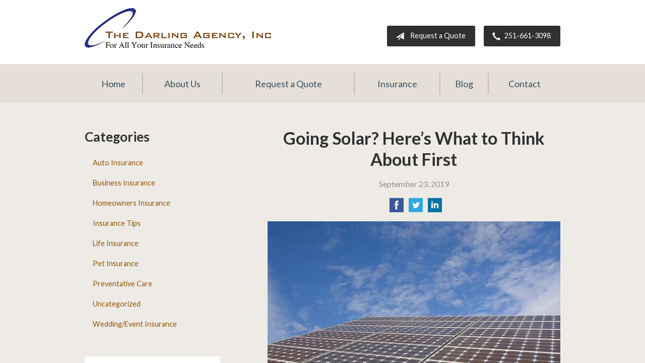

--- FILE ---
content_type: text/html; charset=UTF-8
request_url: https://thedarlingagency.com/going-solar-heres-what-to-think-about-first/
body_size: 7599
content:
<!DOCTYPE html>
<!--[if lt IE 7]><html class="ie9 ie8 ie7 ie6" lang="en"><![endif]-->
<!--[if IE 7]><html class="ie9 ie8 ie7" lang="en"><![endif]-->
<!--[if IE 8]><html class="ie9 ie8" lang="en"><![endif]-->
<!--[if IE 9]><html class="ie9" lang="en"><![endif]-->
<!--[if gt IE 9]><!--><html lang="en"><!--<![endif]-->
<head>
  <!-- Google Font -->
  <script type="text/javascript">
    WebFontConfig = {
      google: { families: [ 'Lato:400,700,300,400italic:latin' ] }
    };
    (function() {
      var wf = document.createElement('script');
      wf.src = 'https://ajax.googleapis.com/ajax/libs/webfont/1/webfont.js';
      wf.type = 'text/javascript';
      wf.async = 'true';
      var s = document.getElementsByTagName('script')[0];
      s.parentNode.insertBefore(wf, s);
    })();
  </script>

  <meta charset="utf-8">
  <meta http-equiv="X-UA-Compatible" content="IE=edge,chrome=1">
  <meta name="viewport" content="width=device-width, initial-scale=1.0">

  
  <title>Going Solar? Here&#8217;s What to Think About First &#8211; Mobile AL &#124; The Darling Agency Inc.</title>
  <meta name="description" content="For decades, solar panels have been going up on roofs across America, meaning that nowadays a roof can help protect you from the elements and help insulate you from rising electric costs. For some, the environmental benefit of renewable energy is an added draw, as is the potential to sell excess power back to the [&hellip;]">
  <meta property="og:title" content="Going Solar? Here&#8217;s What to Think About First &#8211; Mobile AL &#124; The Darling Agency Inc." />
  <meta property="og:description"content="For decades, solar panels have been going up on roofs across America, meaning that nowadays a roof can help protect you from the elements and help insulate you from rising electric costs. For some, the environmental benefit of renewable energy is an added draw, as is the potential to sell excess power back to the [&hellip;]"/>
  <meta name="twitter:title" content="Going Solar? Here&#8217;s What to Think About First &#8211; Mobile AL &#124; The Darling Agency Inc.">
  <meta name="twitter:description" content="For decades, solar panels have been going up on roofs across America, meaning that nowadays a roof can help protect you from the elements and help insulate you from rising electric costs. For some, the environmental benefit of renewable energy is an added draw, as is the potential to sell excess power back to the [&hellip;]">

  

  <script type="application/ld+json">
  {
    "@context": "https://schema.org",
    "@type": "InsuranceAgency",
    "name": "The Darling Agency Inc.",
    "image": "https://sbagents.s3-us-west-2.amazonaws.com/sitebuilder.jpg",
    "@id": "https://thedarlingagency.com/#InsuranceAgency",
    "url": "https://thedarlingagency.com",
    "telephone": "251-661-3098",
    "priceRange": "Call for pricing",
    "address": {
      "@type": "PostalAddress",
      "streetAddress": "3812 Cottage Hill Rd",
      "addressLocality": "Mobile",
      "addressRegion": "AL",
      "postalCode": "36609",
      "addressCountry": "US"
    },
        "sameAs": [
          ]
  }
  </script>


  
  
  
  <!-- Stylesheets -->
  <link rel="stylesheet" type="text/css" media="all" href="/wp-content/themes/sb6/dist/css/styles.min.css">
  <link rel="stylesheet" href="/wp-content/themes/child-themes/thedarlingagencycom/style.css?=1570575992" type="text/css" media="screen" />

  <!--[if lt IE 9]>
  <script src="http://html5shim.googlecode.com/svn/trunk/html5.js"></script>
  <![endif]-->

  <meta name='robots' content='max-image-preview:large' />
<link rel='dns-prefetch' href='//ajax.googleapis.com' />
<style id='wp-img-auto-sizes-contain-inline-css' type='text/css'>
img:is([sizes=auto i],[sizes^="auto," i]){contain-intrinsic-size:3000px 1500px}
/*# sourceURL=wp-img-auto-sizes-contain-inline-css */
</style>
<link rel="https://api.w.org/" href="https://thedarlingagency.com/wp-json/" /><link rel="alternate" title="JSON" type="application/json" href="https://thedarlingagency.com/wp-json/wp/v2/posts/40" /><link rel="canonical" href="/going-solar-heres-what-to-think-about-first/" />
<!-- Global site tag (gtag.js) - Google Analytics -->
<script async src="https://www.googletagmanager.com/gtag/js?id=UA-150795358-1"></script>
<script>
  window.dataLayer = window.dataLayer || [];
  function gtag(){dataLayer.push(arguments);}
  gtag('js', new Date());

  gtag('config', 'UA-150795358-1');
</script>


</head>
<body class="wp-singular post-template-default single single-post postid-40 single-format-standard wp-theme-sb6 wp-child-theme-child-themesthedarlingagencycom">

<div id="snap-content" class="snap-content">

  
  <div class="mobile-topbar">
    <ul>
      <li><a href="#" aria-label="Menu" class="btn-drawer-trigger"><span class="icon icon-menu"></span></a></li>

      
        <li><a href="tel:251-661-3098"><span class="icon icon-earphone"></span> Call Us</a></li>
      
      <li><a href="/request-a-quote/" onClick="ga('send', 'event', { eventCategory: 'Quote Referral', eventAction: 'Click', eventLabel: 'thedarlingagency.com/going-solar-heres-what-to-think-about-first/'});"><span class="icon icon-send"></span> Request Quote</a></li>
    </ul>
  </div>

  <header class="header">
    <div class="container">
      <div class="inner">

        <div class="flex">

          <div class="logo-wrap">
            
<a href="https://thedarlingagency.com" class="logo custom-logo">
  The Darling Agency Inc.</a>
          </div>

          <div class="links">

            <a href="/request-a-quote/" class="button default small" onClick="ga('send', 'event', { eventCategory: 'Quote Referral', eventAction: 'Click', eventLabel: 'thedarlingagency.com/going-solar-heres-what-to-think-about-first/'});">
              <span class="icon icon-send"></span> Request a Quote
            </a>

            
              <a href="tel:251-661-3098" class="button default small"> <span class="icon icon-earphone"></span> 251-661-3098</a>
            
          </div>

        </div><!-- .flex -->

      </div><!-- .inner -->
    </div><!-- .container -->
  </header><!-- .header -->

  <div class="nav-wrap">
    <div class="container">
      <nav class="nav">
        <ul>
          <li class="page_item page-item-1"><a href="/">Home</a></li>
<li class="page_item page-item-2 page_item_has_children"><a href="/about-us/">About Us</a>
<ul class='children'>
	<li class="page_item page-item-43"><a href="/about-us/companies-we-represent/">Companies We Represent</a></li>
	<li class="page_item page-item-44"><a href="/about-us/why-an-independent-agent/">Why an Independent Agent?</a></li>
</ul>
</li>
<li class="page_item page-item-8"><a href="/request-a-quote/">Request a Quote</a></li>
<li class="page_item page-item-9 page_item_has_children"><a href="/insurance/">Insurance</a>
<ul class='children'>
	<li class="page_item page-item-11 page_item_has_children"><a href="/insurance/vehicle/">Vehicle</a>
	<ul class='children'>
		<li class="page_item page-item-16"><a href="/insurance/vehicle/auto/">Auto</a></li>
		<li class="page_item page-item-17"><a href="/insurance/vehicle/motorcycle/">Motorcycle</a></li>
		<li class="page_item page-item-18"><a href="/insurance/vehicle/classic-car/">Classic Car</a></li>
		<li class="page_item page-item-19"><a href="/insurance/vehicle/boat-watercraft/">Boat &amp; Watercraft</a></li>
		<li class="page_item page-item-20"><a href="/insurance/vehicle/motorsport-atv/">Motorsport &amp; ATV</a></li>
		<li class="page_item page-item-21"><a href="/insurance/vehicle/rv-motorhome/">RV &amp; Motorhome</a></li>
	</ul>
</li>
	<li class="page_item page-item-12 page_item_has_children"><a href="/insurance/property/">Property</a>
	<ul class='children'>
		<li class="page_item page-item-22"><a href="/insurance/property/homeowners/">Homeowners</a></li>
		<li class="page_item page-item-23"><a href="/insurance/property/renters/">Renters</a></li>
		<li class="page_item page-item-24"><a href="/insurance/property/condo/">Condo</a></li>
		<li class="page_item page-item-25"><a href="/insurance/property/landlord/">Landlord</a></li>
		<li class="page_item page-item-26"><a href="/insurance/property/flood/">Flood</a></li>
		<li class="page_item page-item-27"><a href="/insurance/property/earthquake/">Earthquake</a></li>
		<li class="page_item page-item-28"><a href="/insurance/property/umbrella/">Umbrella</a></li>
	</ul>
</li>
	<li class="page_item page-item-13 page_item_has_children"><a href="/insurance/business/">Business</a>
	<ul class='children'>
		<li class="page_item page-item-29"><a href="/insurance/business/business-owners-policy/">Business Owners Policy</a></li>
		<li class="page_item page-item-30"><a href="/insurance/business/commercial-property/">Commercial Property</a></li>
		<li class="page_item page-item-31"><a href="/insurance/business/commercial-umbrella/">Commercial Umbrella</a></li>
		<li class="page_item page-item-32"><a href="/insurance/business/general-liability/">General Liability</a></li>
		<li class="page_item page-item-33"><a href="/insurance/business/commercial-auto/">Commercial Auto</a></li>
		<li class="page_item page-item-34"><a href="/insurance/business/workers-compensation/">Workers&#8217; Compensation</a></li>
		<li class="page_item page-item-35"><a href="/insurance/business/surety-bonds/">Surety Bonds</a></li>
	</ul>
</li>
	<li class="page_item page-item-15"><a href="/insurance/life/">Life</a></li>
</ul>
</li>
<li class="page_item page-item-6 current_page_parent"><a href="/blog/">Blog</a></li>
<li class="page_item page-item-10"><a href="/contact/">Contact</a></li>
        </ul>
      </nav>
    </div><!-- .container -->
  </div><!-- .nav-wrap -->

<div class="main">
    <div class="container">

        <article class="content">

            
            <header class="article-header">
                <h1>Going Solar? Here&#8217;s What to Think About First</h1>
                <p class="text-soften">September 23, 2019</p>

                <ul class="social">
                    <li>
                        <a class="share" href="https://www.facebook.com/sharer/sharer.php?u=http://thedarlingagency.com/going-solar-heres-what-to-think-about-first/" aria-label="Share on Facebook">
                            <span class="icon icon-facebook"></span>
                        </a>
                    </li>
                    <li>
                        <a class="share" href="https://twitter.com/intent/tweet?url=http://thedarlingagency.com/going-solar-heres-what-to-think-about-first/&text=Going Solar? Here&#8217;s What to Think About First&hashtags=" aria-label="Share on Twitter">
                            <span class="icon icon-twitter"></span>
                        </a>
                    </li>
                    <li>
                        <a class="share" href="https://www.linkedin.com/shareArticle?mini=true&url=http://thedarlingagency.com/going-solar-heres-what-to-think-about-first/&title=Going Solar? Here&#8217;s What to Think About First&summary=&source=" aria-label="Share on LinkedIn">
                            <span class="icon icon-linkedin"></span>
                        </a>
                    </li>
                </ul>

            </header>

            <p><img fetchpriority="high" decoding="async" class="alignnone size-full wp-image-564" src="https://s3-us-west-2.amazonaws.com/sbagents/Default+Blog+Posts/going-solar-620x400.jpg" alt="going-solar-620x400" width="620" height="400" /></p>
<h2>For decades, solar panels have been going up on roofs across America, meaning that nowadays a roof can help protect you from the elements <em>and</em> help insulate you from rising electric costs.</h2>
<p>For some, the environmental benefit of renewable energy is an added draw, as is the potential to sell excess power back to the utility company.</p>
<p>Clearly, there are a number of reasons to consider going solar, but it isn&#8217;t right for everyone. So, before you start dreaming of $0 power bills, ask yourself these eight questions to help determine if solar power is a good fit for you.</p>
<ol>
<li><strong>Does my home even get enough sun?</strong> You may be surprised &#8211; you don&#8217;t necessarily need a south-facing roof, as is commonly believed. Professional installers can estimate how much power you can expect from solar panels. They&#8217;ll measure shade and determine the optimal arrangement, giving you figures on total available energy.</li>
<li><strong>Can I get tax breaks or assistance to help pay for my system?<br />
</strong>In many instances, yes. From federal tax credits to state and local incentives, including rebates on systems, it&#8217;s very common for homeowners to realize savings on the solar installations themselves in addition to their energy bills. Your installer should know about current programs.</li>
<li><strong>Will it be worth my investment? </strong><br />
Take a look at what you spend on electricity now, as well as your future needs. For example, if you live in an area with inexpensive power, such as from a hydroelectric dam, you might not benefit as much from solar as someone in a remote area with higher electric costs. But, don&#8217;t limit yourself to the here and now &#8211; think ahead, too. If you have a growing family, your energy costs are likely to grow as well. Conversely, if your kids are almost ready to leave the nest, your costs could be headed down already.</li>
<li><strong>Do solar panels require a lot of maintenance? </strong><br />
A yearly inspection and regular cleaning will help keep your panels operating efficiently. Be sure to discuss the recommended cleaning schedule with your installer if you plan to own your own system. It will vary depending on the specifics of your locale. If you lease the panels, you likely won&#8217;t be responsible for maintenance. Likewise if a third party, such as a utility company, installs, owns and maintains the panels on your behalf &#8211; this is often in exchange for discounted electricity rates.</li>
<li><strong>When will I start saving?</strong><br />
That depends on the option you select. Buying a system yourself means that you&#8217;re making a large investment that should pay off over time, while leasing one or entering into a different agreement may provide you with more immediate, but smaller, savings.</li>
<li><strong>How long does a system typically last?</strong><br />
Depending on the panels you select, you may receive a 25-year or so warranty. Inverters often are guaranteed for 5-10 but may last much longer.</li>
<li><strong>How do I choose an installer?</strong><br />
Look for positive online reviews, get recommendations from friends and neighbors and check with the Better Business Bureau.</li>
<li><strong>Will solar panels increase my insurance costs?</strong><br />
Solar panels increase the value of your home, so you may need to increase your home insurance coverage, too. Talk through your needs with us before you install any system so that if your policy doesn&#8217;t already cover solar panels you can amend it to include your new system. And, don&#8217;t forget to add your system to your home inventory, too.</li>
</ol>
<p>There are a number of great reasons to go solar, and perfectly valid reasons to stay on the grid, too. Whatever you decide, make a commitment to using energy efficiently and responsibly &#8211; that will benefit everyone, as well as the planet!</p>
<p><i><a href="http://www.safeco.com/blog-detail/is-solar-power-right-for-me/1240030020470" target="_blank" rel="nofollow noopener noreferrer">Reposted with permission from the original author, Safeco Insurance ®</a></i></p>
<p>Top image by Flickr user <span style="color: #2a7abd;"><a style="color: #2a7abd;" href="https://www.flickr.com/photos/treslola/6061224697/in/[base64]" target="_blank" rel="noopener noreferrer">Kate Ausburn</a></span> used under <span style="color: #2a7abd;"><a style="color: #2a7abd;" href="http://creativecommons.org/licenses/by-sa/4.0/" target="_blank" rel="noopener noreferrer">Creative Commons Attribution-Sharealike 4.0 license</a></span>. Image cropped and modified from original.</p>

            <div class="pagination">
              <a class="prev" href="/navigate-rainy-roadways-with-care/" rel="prev"><span class="icon icon-chevron-left"></span> Navigate Rainy Roadways With Care</a>              <a class="next" href="/five-sure-fire-ways-to-get-your-car-stolen/" rel="next"><span class="icon icon-chevron-right"></span> Five Sure-Fire Ways to Get Your Car Stolen</a>            </div>

            
        </article><!-- .content -->

        <aside class="sidebar">

    <div class="sidebar-item sidebar-item-linked-list"><h3>Categories</h3>        <ul>
        	<li class="cat-item cat-item-62"><a href="/category/auto-insurance/">Auto Insurance</a>
</li>
	<li class="cat-item cat-item-59"><a href="/category/business-insurance/">Business Insurance</a>
</li>
	<li class="cat-item cat-item-61"><a href="/category/homeowners-insurance/">Homeowners Insurance</a>
</li>
	<li class="cat-item cat-item-2"><a href="/category/insurance-tips/">Insurance Tips</a>
</li>
	<li class="cat-item cat-item-60"><a href="/category/life-insurance/">Life Insurance</a>
</li>
	<li class="cat-item cat-item-63"><a href="/category/pet-insurance/">Pet Insurance</a>
</li>
	<li class="cat-item cat-item-65"><a href="/category/preventative-care/">Preventative Care</a>
</li>
	<li class="cat-item cat-item-1"><a href="/category/uncategorized/">Uncategorized</a>
</li>
	<li class="cat-item cat-item-64"><a href="/category/wedding-event-insurance/">Wedding/Event Insurance</a>
</li>
        </ul>
        </div>
        <div class="sidebar-item sidebar-item-action">
          <div class="content content-details">
            <h2>Why Wait?</h2><p>Contact us for a free insurance quote now.</p>          </div>
          <div class="content content-action">
              <div class="button-set button-set--block">
                  
                
                    <a href="tel:251-661-3098" class="button white">251-661-3098</a>
                
                <a href="https://thedarlingagency.com/request-a-quote/" class="button white" onClick="ga('send', 'event', { eventCategory: 'Quote Referral', eventAction: 'Click', eventLabel: 'thedarlingagency.com/going-solar-heres-what-to-think-about-first/'});">Request a Quote</a>
              </div>
            
          </div>
        </div>
    
</aside>

    </div><!-- .container -->
</div><!-- .main -->

  <footer class="footer">
    <div class="container">
      <div class="content">
        <div class="row">
          <div class="col col-8">

            
<h3>Contact Us</h3>
<div class="row">
  <div class="col col-6">
    <span class="map">
      <a href="https://www.google.com/maps/place?q=The+Darling+Agency+Inc.%2C+3812+Cottage+Hill+Rd%2C+Mobile%2C+AL+36609">
        <img src="https://maps.googleapis.com/maps/api/staticmap?center=3812+Cottage+Hill+Rd%2C+Mobile%2C+AL+36609&markers=color:red%7C3812+Cottage+Hill+Rd%2C+Mobile%2C+AL+36609&zoom=14&size=300x180&key=AIzaSyBInU4S_luVPnZEOQ3j2fsDbK0OeXnmxTM" alt="Google Map of Location" width="300" height="180" />
      </a>
    </span>
  </div>
  <div class="col col-6">
    <p>
      <strong>
        <span class="name">The Darling Agency Inc.</span>
      </strong>
    </p>
    <p>
      <a href="https://www.google.com/maps/place?q=The+Darling+Agency+Inc.%2C+3812+Cottage+Hill+Rd%2C+Mobile%2C+AL+36609">

                  <span>3812 Cottage Hill Rd</span><br>
          <span>Mobile</span>, <span>AL</span> <span>36609</span>
        
      </a>
    </p>
    <p>

      
        <a href="tel:251-661-3098"><span>Phone: 251-661-3098</span></a><br>
      
      Fax: <span>251-665-9243</span>
    </p>

    
    <ul>
      <li><a href="/service/">Account Service</a></li>
      <li><a href="/contact/">Contact Us</a></li>
    </ul>

  </div>
</div>

          </div><!-- .col -->
          <div class="col col-4">

            
  <h3>Quick Links</h3>
  <nav>
    <ul>
      <li class="page_item page-item-1"><a href="/">Home</a></li>
<li class="page_item page-item-2 page_item_has_children"><a href="/about-us/">About Us</a></li>
<li class="page_item page-item-8"><a href="/request-a-quote/">Request a Quote</a></li>
<li class="page_item page-item-9 page_item_has_children"><a href="/insurance/">Insurance</a></li>
<li class="page_item page-item-6 current_page_parent"><a href="/blog/">Blog</a></li>
<li class="page_item page-item-10"><a href="/contact/">Contact</a></li>
    </ul>
  </nav>


          </div>
        </div><!-- .row -->
      </div><!-- .content -->

        

      <div class="copyright">
        <div class="row">
          <div class="col col-8">
            <p>Copyright &copy; 2025, The Darling Agency Inc. All rights reserved.<br>Site by <a href="http://avelient.co" target="_blank">Avelient</a></p>
          </div>
          <div class="col col-4">
            <ul class="legal">
              <li><a href="/privacy-policy/">Privacy Policy</a></li>
              <li><a href="/disclaimer/">Disclaimer</a></li>
            </ul>
          </div>
        </div>
      </div>

    </div><!-- .container -->
  </footer>

</div><!-- .snap-content -->

<div class="snap-drawers">
  <div class="snap-drawer snap-drawer-left">
    <nav class="snap-drawer-nav">
      <ul>
        <li class="page_item page-item-2 page_item_has_children"><a href="/about-us/">About Us</a>
<ul class='children'>
	<li class="page_item page-item-43"><a href="/about-us/companies-we-represent/">Companies We Represent</a></li>
	<li class="page_item page-item-44"><a href="/about-us/why-an-independent-agent/">Why an Independent Agent?</a></li>
</ul>
</li>
<li class="page_item page-item-8"><a href="/request-a-quote/">Request a Quote</a></li>
<li class="page_item page-item-9 page_item_has_children"><a href="/insurance/">Insurance</a>
<ul class='children'>
	<li class="page_item page-item-11 page_item_has_children"><a href="/insurance/vehicle/">Vehicle</a>
	<ul class='children'>
		<li class="page_item page-item-16"><a href="/insurance/vehicle/auto/">Auto</a></li>
		<li class="page_item page-item-17"><a href="/insurance/vehicle/motorcycle/">Motorcycle</a></li>
		<li class="page_item page-item-18"><a href="/insurance/vehicle/classic-car/">Classic Car</a></li>
		<li class="page_item page-item-19"><a href="/insurance/vehicle/boat-watercraft/">Boat &amp; Watercraft</a></li>
		<li class="page_item page-item-20"><a href="/insurance/vehicle/motorsport-atv/">Motorsport &amp; ATV</a></li>
		<li class="page_item page-item-21"><a href="/insurance/vehicle/rv-motorhome/">RV &amp; Motorhome</a></li>
	</ul>
</li>
	<li class="page_item page-item-12 page_item_has_children"><a href="/insurance/property/">Property</a>
	<ul class='children'>
		<li class="page_item page-item-22"><a href="/insurance/property/homeowners/">Homeowners</a></li>
		<li class="page_item page-item-23"><a href="/insurance/property/renters/">Renters</a></li>
		<li class="page_item page-item-24"><a href="/insurance/property/condo/">Condo</a></li>
		<li class="page_item page-item-25"><a href="/insurance/property/landlord/">Landlord</a></li>
		<li class="page_item page-item-26"><a href="/insurance/property/flood/">Flood</a></li>
		<li class="page_item page-item-27"><a href="/insurance/property/earthquake/">Earthquake</a></li>
		<li class="page_item page-item-28"><a href="/insurance/property/umbrella/">Umbrella</a></li>
	</ul>
</li>
	<li class="page_item page-item-13 page_item_has_children"><a href="/insurance/business/">Business</a>
	<ul class='children'>
		<li class="page_item page-item-29"><a href="/insurance/business/business-owners-policy/">Business Owners Policy</a></li>
		<li class="page_item page-item-30"><a href="/insurance/business/commercial-property/">Commercial Property</a></li>
		<li class="page_item page-item-31"><a href="/insurance/business/commercial-umbrella/">Commercial Umbrella</a></li>
		<li class="page_item page-item-32"><a href="/insurance/business/general-liability/">General Liability</a></li>
		<li class="page_item page-item-33"><a href="/insurance/business/commercial-auto/">Commercial Auto</a></li>
		<li class="page_item page-item-34"><a href="/insurance/business/workers-compensation/">Workers&#8217; Compensation</a></li>
		<li class="page_item page-item-35"><a href="/insurance/business/surety-bonds/">Surety Bonds</a></li>
	</ul>
</li>
	<li class="page_item page-item-15"><a href="/insurance/life/">Life</a></li>
</ul>
</li>
<li class="page_item page-item-6 current_page_parent"><a href="/blog/">Blog</a></li>
<li class="page_item page-item-10"><a href="/contact/">Contact</a></li>
      </ul>
    </nav>
  </div><!-- .snap-drawer-left -->
  <div class="snap-drawer snap-drawer-right"></div><!-- .snap-drawer-right -->
</div><!-- .snap-drawers -->


<script type="speculationrules">
{"prefetch":[{"source":"document","where":{"and":[{"href_matches":"/*"},{"not":{"href_matches":["/wp-*.php","/wp-admin/*","/wp-content/uploads/sites/367/*","/wp-content/*","/wp-content/plugins/*","/wp-content/themes/child-themes/thedarlingagencycom/*","/wp-content/themes/sb6/*","/*\\?(.+)"]}},{"not":{"selector_matches":"a[rel~=\"nofollow\"]"}},{"not":{"selector_matches":".no-prefetch, .no-prefetch a"}}]},"eagerness":"conservative"}]}
</script>

<!-- SiteCatalyst code version: H.24.2.
Copyright 1996-2012 Adobe, Inc. All Rights Reserved
More info available at http://www.omniture.com -->
<script language="JavaScript" type="text/javascript" src="https://s3-us-west-2.amazonaws.com/sbagents/sbn/shared-assets/js/s_code.js"></script>
<script language="JavaScript" type="text/javascript"><!--
/* You may give each page an identifying name, server, and channel on the next lines. */
s.eVar26 = "The Darling Agency Inc.";
s.pageName="Going Solar? Here&#8217;s What to Think About First";
s.channel="";
s.hier1="going-solar-heres-what-to-think-about-first";


/************* DO NOT ALTER ANYTHING BELOW THIS LINE ! **************/
var s_code=s.t();if(s_code)document.write(s_code)//--></script>
<script language="JavaScript" type="text/javascript"><!--
if(navigator.appVersion.indexOf('MSIE')>=0)document.write(unescape('%3C')+'\!-'+'-')
//--></script><noscript><img src="//safeco.d1.sc.omtrdc.net/b/ss/safecothedarlingagencycomprod/1/H.24.2--NS/0"
height="1" width="1" border="0" alt="" /></noscript><!--/DO NOT REMOVE/-->
<!-- End SiteCatalyst code version: H.24.2. -->

<!-- Start of SiteCatalyst Click Tracking -->
<script type="text/javascript">
  function recordClickQandI(location, type, cta) {
    // trackingString = pagename_location_type_cta
    // location = string with location on page
    // type =  btn for button, txt for text link, img for image
    // cta = whatever the text is associated with what they click on
    //alert("goingSolar?Here&#8217;sWhatToThinkAboutFirst_"+location+"_"+type+"_"+cta);
    var trackingString = "goingSolar?Here&#8217;sWhatToThinkAboutFirst_"+location+"_"+type+"_"+cta;
    s.linkTrackVars = "eVar28,prop28,server";
    s.eVar28 = s.prop28 = trackingString;
    s.tl(this, 'o', trackingString);
  }
</script>
<!-- End of SiteCatalyst Click Tracking -->
<script type="text/javascript" src="https://ajax.googleapis.com/ajax/libs/jquery/2.1.3/jquery.min.js" id="jquery-js"></script>

<!-- JavaScript -->
<script src="/shared-assets/js/snap.min.js"></script>
<script src="/wp-content/themes/sb6/dist/js/scripts.min.js"></script>

</body>
</html>


--- FILE ---
content_type: text/css
request_url: https://thedarlingagency.com/wp-content/themes/child-themes/thedarlingagencycom/style.css?=1570575992
body_size: 1281
content:
/*
 Theme Name:   The Darling Agency Inc.
 Theme URI:    http://getflexsite.com
 Description:  Custom theme alteration created for the SiteBuilder network
 Author:       Avelient
 Author URI:   http://avelient.co
 Template:     sb6
 Version:      1.0
 Tags:         custom-logo, custom-brand-colors
 Text Domain:  sb6-child
*/

/**
 * Custom logo
 */
.header .custom-logo {
  background: url("img/logo.jpg") no-repeat center center;
  background-size: 100% auto;
  width: 370px; /* width of logo */
  height: 79px; /* height of logo */
  max-width: 100%;
  padding: 0;
  /* hide text */
  text-indent: -9999px;
  font-size: 0;
  border: 0 none;
}

@media (-webkit-min-device-pixel-ratio: 2), (min-resolution: 192dpi) {
  .header .custom-logo {
    background: url("img/logo@2x.jpg") no-repeat center center;
    background-size: 100% auto;
  }
}

/**
 * Banner Image
 */
.image-wrap {
  background-image: url("img/banner-image.jpg");
  background-color: #404040;
  background-position: 50% 60%
}

/**
 * Custom Work
 */
 @media (min-width: 760px) {
   .header .links {
    padding: 2em 0 0;
   }
   .header .inner {
    padding: 1em 0 1em 0;
   }
 }

 .header .inner {
  padding: 1em 0 2em
 }

 .main {
  background: #eeebe7
 }

 .banner h1 {
  font-weight: bold;
 }

 .banner .text-lead {
  font-weight: 400
 }

 .nav>ul>li>a {
  color: #364f5f
 }

 .nav>ul>li:hover>a, 
 .nav>ul>li>a:hover, 
 .nav>ul>li.active>a {
  color: #2a2c90
 }

 .nav ul ul li:hover>a {
  color: #2a2c90
 }

 .feature .featured-item:hover {
  color: #000
 }

 .footer h3 {
  font-weight: 400;
  color: #2a2c90
 }

 .feature.inline .featured-item {
  background: #fff
 }

 .feature.inline .featured-item .icon {
  color: #28388f
 }

 .feature.inline .featured-item h2 {
  color: #bb6833
 }

 .feature.inline .featured-item:hover h2 {
  color: #984E1F
 } 

 .mobile-topbar a {
  color: #404040
 }

 .mobile-topbar a:hover {
  color: rgba(0,0,0,.5)
 }

 .footer nav a {
  color: #404040
 }

 .footer nav a:hover {
  background: rgba(255,255,255,1);
  color: #404040
 }

 .feature,
 .feature-blog {
  background: #ecf0f1 url("img/pattern.jpg") repeat center center
 }

 .footer {
  color: #404040
 }

 .footer a {
  color: #404040;
  border-color: rgba(0,0,0,0.1);
 }

 .footer a:hover,
 .footer .copyright ul:not(.social) li:before {
  color: rgba(0,0,0,.5)
 }

 .sidebar-item-nav li.active a, 
 .sidebar-item-nav li.current_page_item a, 
 .sidebar-item-nav a:hover {
  background: #fff
 }

 .action h2,
 .action p {
  color: #404040
 }

 .sidebar .sidebar-item-action h2 {
  color: #2a2c90
 }

 .gform_wrapper,
 .contact-table {
  background: #fff
 }

 .snap-drawer-nav ul li a,
 .snap-drawer-nav .children-toggle:before {
  color: #404040
 }

/**
 * Backgrounds
 */
 body,
 .snap-content {
   background: #404040;
 }

.snap-drawers {
  background: #eeebe7;
}

.header {
  background: #fff;
}

.nav-wrap,
.mobile-topbar {
  background: #e6dfd8;
}

.action {
  background: #fff;
  color: #404040
}
.action.inline .content-action {
  background: rgba(0,0,0, 0.25);
}

.sidebar .sidebar-item-action {
  background: #fff;
  color: #404040
}
.sidebar .sidebar-item-action .content-action {
  background: rgba(0,0,0, 0.25);
}

.footer,
.footer .copyright {
  background: #e6dfd8;
}

/**
 * Buttons
 */
.banner .button,
.button.red,
.sidebar-item-action .content-action .button,
.gform_wrapper .gform_footer input.button,
.gform_wrapper .gform_footer input[type=image],
.gform_wrapper .gform_footer input[type=submit],
.sidebar .sidebar-item-action .content-action .button {
  background-color: #2b2c90;
  color: #fff;
}
.banner .button:hover,
.button.red:hover,
.sidebar-item-action .content-action .button:hover,
.gform_wrapper .gform_footer input.button:hover,
.gform_wrapper .gform_footer input[type=image]:hover,
.gform_wrapper .gform_footer input[type=submit]:hover,
.sidebar .sidebar-item-action .content-action .button:hover {
  background-color: #40429b;
  color: #fff;
}

.header .links .button {
  background-color: #303030;
  color: #fff;
}
.header .links .button:hover {
  background-color: #202020;
  color: #fff;
}

/**
 * Pagination
 */
.pagination a {
  background: #efefef;
  color: #404040;
}
.pagination a:hover {
  background: #2b63af;
  color: #fff;
}

/**
 * Typography
 */
body,
.text-lead {
  color: #303030;
}

h1, h2, h3, h4, h5, h6 {
  color: #303030;
}
h2 {
  color: #2a2c90;
}

a,
h1 a,
h2 a,
h3 a,
h4 a,
h5 a,
h6 a,
.feature-blog .featured-item h3 {
  color: #905500;
}
a:hover,
h1 a:hover,
h2 a:hover,
h3 a:hover,
h4 a:hover,
h5 a:hover,
h6 a:hover,
.feature-blog .featured-item:hover h3 {
  color: #2a2c90;
}

.feature,
.feature .featured-item,
.feature h2 {
  color: #404040;
}

.feature .featured-item p {
  color: #905500;
}
.feature .featured-item:hover p {
  color: #2a2c90;
}

.main .block-listing a:hover {
  color: #2a2c90;
}
